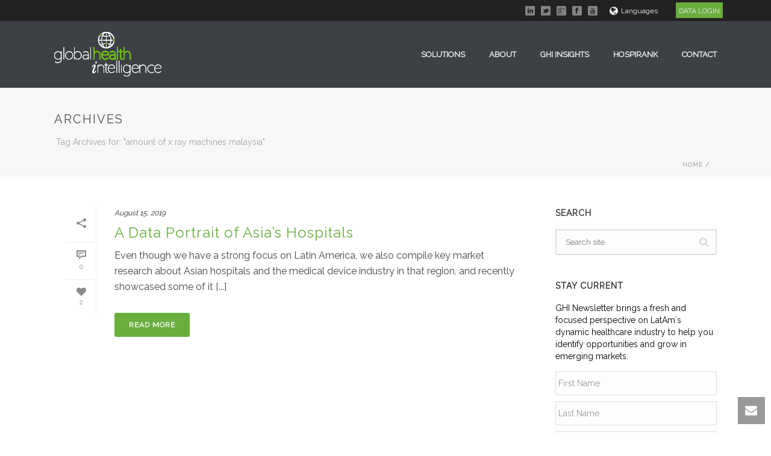

--- FILE ---
content_type: text/css; charset=utf-8
request_url: https://globalhealthintelligence.com/wp-content/cache/min/1/wp-content/themes/ghi/style.css?ver=1761865470
body_size: 856
content:
.mk-toolbar-navigation{float:right;margin-right:-10px}section{overflow:hidden}.mk-toolbar-navigation ul li{display:none}.mk-toolbar-navigation ul li:first-child{display:inline-block;background:#6aae3f;color:#FFF}.mk-language-nav{float:right;margin-left:15px;margin-right:30px}a.download_pdf{color:#FFF;background-color:#6DAB3C;padding:14px 20px 14px 48px;position:relative;display:inline-block;margin:20px 0}a.download_pdf:hover{background-color:#5f9434}a.download_pdf .fa{display:none;font:normal normal normal 14px/1 FontAwesome}a.download_pdf .fa-download{left:20px;font-size:16px;height:16px;width:16px;line-height:14px;display:block;position:absolute;top:50%;-webkit-transform:translate(0,-50%);-ms-transform:translate(0,-50%);-o-transform:translate(0,-50%);transform:translate(0,-50%);background:url(../../../../../../uploads/img/download-archive-tray_white.png) no-repeat}a.download_pdf .fa-download:before{content:""}.mk-language-nav-sub{background-color:#222;border:none}.mk-language-navigation li a{color:#ccc;font-weight:400}.mk-language-navigation li a:hover{color:#FFF}.mk-language-nav-sub-wrapper{top:85%;left:-10px}#row_home .wpb_column.vc_column_container.vc_col-sm-4.vc_col-has-fill{margin-bottom:15px}.mk-testimonial.boxed-style .mk-testimonial-content,.mk-testimonial.boxed-style .mk-testimonial-content:before{background-color:#CCC}.footer-wrapper .widget_nav_menu{padding:0}article .mk-blog-meta-wrapper .mk-blog-author,article .mk-blog-meta-wrapper .mk-categories,article .mk-blog-meta-wrapper>span,.blog-single-meta .mk-blog-author,.mk-post-date .blog-single-meta{display:none}.s_corporate #mk-contact-form-13 .text-input,.s_corporate #mk-contact-form-13 .mk-textarea{border-color:#ccc}.bg_green{background-color:#69a83a}#form_footer{padding-bottom:30px}#form_footer input{font-size:16px;height:45px;line-height:45px;background-color:#f7f7f7;color:#919191;border:1px none #eee;padding:2%;width:95%;margin:0;border:0;transition:background-color 0.15s linear,color 0.15s linear,border-color 0.15s linear;box-sizing:border-box;margin-bottom:5px}#form_footer #mc-embedded-subscribe{width:95%;font-size:16px;height:45px;line-height:45px;background-color:#3d4045;text-transform:uppercase;color:#f1f1f1;border:1px none #eee}#form_footer #mc-embedded-subscribe:hover{background-color:#222;color:#f1f1f1;border:1px none}#form_footer .table-cell{vertical-align:top;display:block}#form_footer #mc_embed_signup input.mce_inline_error,#form_footer input.mce_inline_error{border:none!important;background:#FF9600!important;color:#FFFFFF!important}.wpcf7-validation-errors{display:none!important}.wpcf7-submit{background-color:#6aac3f!important;color:#FFF!important;border:none!important}.wpcf7-submit:hover{background-color:#4e802e!important;color:#FFF!important}div.wpcf7-mail-sent-ok{background-color:#6aac3f!important;color:#FFF!important;font-size:18px;border:none!important}@media (min-width:768px){.vc_col-sm-10{width:83.33333333%;margin:0 auto}.vc_col-sm-1{width:8.33333333%}#form_footer .table-cell{vertical-align:top;display:table-cell}#row_home .wpb_column.vc_column_container.vc_col-sm-4.vc_col-has-fill{border:7px solid #6DAB3C;margin-bottom:15px}#row_home .wpb_column.vc_column_container.vc_col-sm-4.vc_col-has-fill .mk-fancy-title{min-height:75px}.main-navigation-ul li.no-mega-menu ul.sub-menu ul.sub-menu{top:-8px}#mk-footer .mk-col-1-5{width:19%}#mk-footer .mk-col-1-5:nth-child(2){width:24%}}